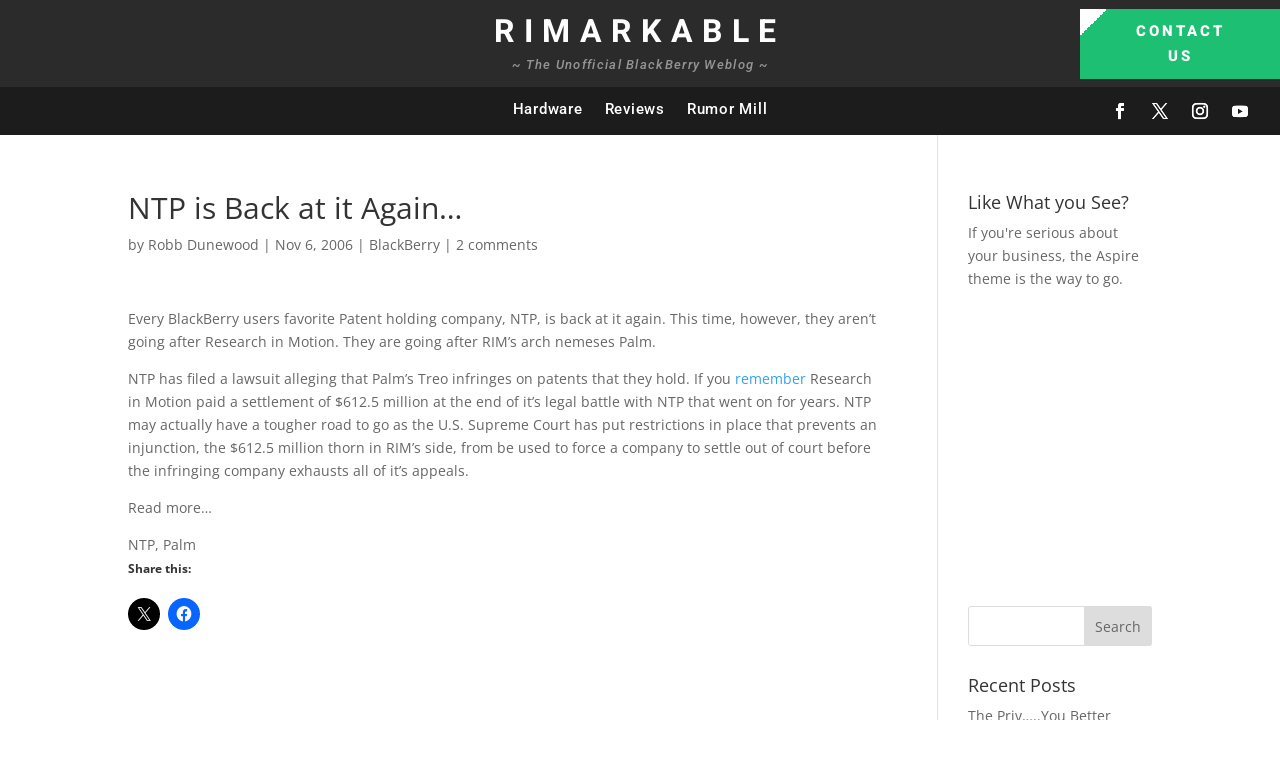

--- FILE ---
content_type: text/html; charset=utf-8
request_url: https://www.google.com/recaptcha/api2/aframe
body_size: 249
content:
<!DOCTYPE HTML><html><head><meta http-equiv="content-type" content="text/html; charset=UTF-8"></head><body><script nonce="ZXoLqO3oIeevqITFrR1E9Q">/** Anti-fraud and anti-abuse applications only. See google.com/recaptcha */ try{var clients={'sodar':'https://pagead2.googlesyndication.com/pagead/sodar?'};window.addEventListener("message",function(a){try{if(a.source===window.parent){var b=JSON.parse(a.data);var c=clients[b['id']];if(c){var d=document.createElement('img');d.src=c+b['params']+'&rc='+(localStorage.getItem("rc::a")?sessionStorage.getItem("rc::b"):"");window.document.body.appendChild(d);sessionStorage.setItem("rc::e",parseInt(sessionStorage.getItem("rc::e")||0)+1);localStorage.setItem("rc::h",'1769132434303');}}}catch(b){}});window.parent.postMessage("_grecaptcha_ready", "*");}catch(b){}</script></body></html>